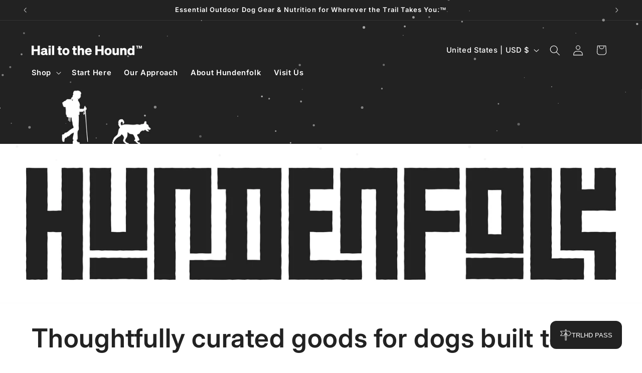

--- FILE ---
content_type: text/css
request_url: https://cdn.shopify.com/extensions/019bebdc-7a7b-76b9-b73b-3dd6c08e1570/variants-split-as-products-452/assets/em-variants-split-style.css
body_size: 247
content:
.emvs_addToCart_form {
  position: relative;
  z-index: 2;
  margin: 1.5rem 0;
}

/* for nattou shop */
variant-swatch-king {
  display: none;
}

/* ::marker {
    content: ' ';
} */

.emvs-add-cart-button {
  width: 100%;
  padding: 1rem;
  position: relative;
  font-family: inherit;
  cursor: pointer;
}

.emvs-add-cart-button:disabled {
  cursor: not-allowed;
  opacity: 0.5;
}

.emvs-loader {
  display: none;
  position: absolute;
  top: 10%;
  left: 45%;
  width: 3rem;
  height: 3rem;
  border-top: 3px solid transparent !important;
  border-radius: 50%;
  margin: 0 auto;
  animation: spin 0.6s linear infinite;
}

.infinite-scroll-trigger {
  display: flex;
  justify-content: center;
  margin: 5rem 0;
  height: 100px;
}

.infinite-scroll-trigger div {
  display: none;
  width: 4rem;
  height: 4rem;
  border: 3px solid black;
  border-top-color: transparent;
  border-radius: 50%;
  animation: spin 0.6s linear infinite;
}

.em-load-more-container {
  text-align: center;
}

.em-load-more-btn {
  background: black;
  color: white;
  border: none;
  border-radius: 20px;
  font-size: 14px;
  width: 8rem;
  height: 3rem;
  cursor: pointer;
}

@keyframes spin {
  from {
    transform: rotate(0deg);
  }

  to {
    transform: rotate(360deg);
  }
}

/* Custom image flip code if by default not available */

.em-image-wrapper {
  position: relative;
  display: inline-block;
}

.em-image-wrapper img {
  display: block;
  width: 100%;
  transition: opacity 0.4s ease;
}

[emsv-hide-image],
[emsv-hide] {
  display: none !important;
}

.em-image-wrapper .emSecondary {
  position: absolute;
  top: 0;
  left: 0;
  opacity: 0;
}

.em-image-wrapper:hover .emSecondary {
  opacity: 1;
}

.em-image-wrapper:hover .emPrimary {
  opacity: 0;
}

/* For amarie-dev --start */

/* .product-item__image--two.emHovered {
  animation: zoom-in-zoom-out 1.2s ease;
}

@keyframes zoom-in-zoom-out {
  0% {
    scale: 130%;
  }
  100% {
    scale: 100%;
  }
} */
/* For amarie-dev --end */
